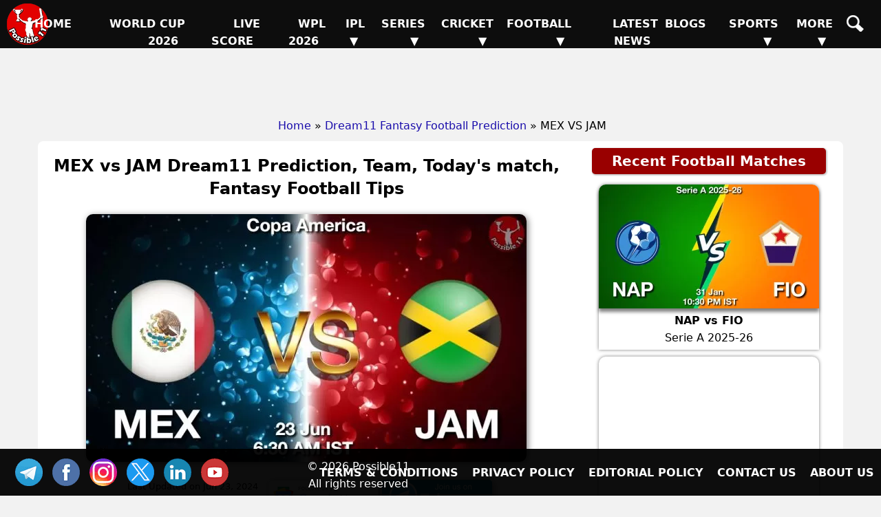

--- FILE ---
content_type: text/html; charset=UTF-8
request_url: https://possible11.com/dream11-fantasy-football-prediction/64920/mex-vs-jam/
body_size: 14328
content:
<!doctype html>
<html lang="en">
<head>
<meta http-equiv="Content-Type" content="text/html; charset=UTF-8">
<title>MEX vs JAM Match Preview, Team Analysis, Live - Football - 23-Jun-2024</title>
<meta name="description" content="MEX vs JAM Football Match Preview - 23-Jun-2024, Copa America, GL, SL & H2H Winning Tips and Teams, Playing 11, Pitch & Weather Report">
<meta name="keywords" content="MEX vs JAM, Mexico vs Jamaica, Match Preview, Match Details, Copa America, MEX vs JAM todays match on 23-Jun-2024, Playing 11 Lineup, Weather report, Pitch Report, Live Football, Live Score, Team updates">
<meta property="og:locale" content="en_IN">
<meta property="og:type" content="article">
<meta property="og:title" content="MEX vs JAM Match Preview, Team Analysis, Live - Football - 23-Jun-2024">
<meta property="og:description" content="MEX vs JAM Football Match Preview - 23-Jun-2024, Copa America, GL, SL & H2H Winning Tips and Teams, Playing 11, Pitch & Weather Report">
<meta property="og:image" content="https://d1vd9vlqo1765y.cloudfront.net/banner/m/Football-64920-h.webp">
<meta property="og:url" content="https://possible11.com/dream11-fantasy-football-prediction/64920/mex-vs-jam/">
<meta property="og:site_name" content="possible11">
<meta property="fb:app_id" content="267944980718870">
<meta property="article:section" content="MEX vs JAM Football Preview">
<meta property="article:publisher" content="https://www.facebook.com/possible11App/">
<meta property="article:author" content="https://possible11.com/author/possible11 team/">
<meta property="article:tag" content="MEX vs JAM, Expert Analysis, Match Preview">
<meta property="article:tag" content="Copa America">
<meta property="article:tag" content="MEX vs JAM">
<meta property="article:tag" content="JAM vs MEX">
<meta property="article:tag" content="Mexico vs Jamaica">
<meta property="article:tag" content="MEX">
<meta property="article:tag" content="JAM">
<meta property="article:tag" content="Mexico">
<meta property="article:tag" content="Jamaica">
<meta property="article:tag" content="Fantasy Football">
<meta property="article:tag" content="Fantasy Football News">
<meta property="article:tag" content="Fantasy Football Tips">
<meta property="article:published_time" content="2024-06-22T15:39:25+05:30">
<meta property="article:modified_time" content="2024-06-23T11:57:54+05:30">
<meta name="twitter:title" content="MEX vs JAM Match Preview, Team Analysis, Live - Football - 23-Jun-2024">
<meta name="twitter:description" content="MEX vs JAM Football Match Preview - 23-Jun-2024, Copa America, GL, SL & H2H Winning Tips and Teams, Playing 11, Pitch & Weather Report">
<meta name="twitter:image" content="https://d1vd9vlqo1765y.cloudfront.net/banner/m/Football-64920-h.webp">
<meta name="twitter:url" content="https://possible11.com/dream11-fantasy-football-prediction/64920/mex-vs-jam/">
<meta name="twitter:card" content="summary_large_image">
<meta name="twitter:domain" content="possible11.com">
<meta name="twitter:site" content="@possible11.com">
<meta name="twitter:creator" content="@Possible11Team">
<meta name="author" content="Possible11 Team">
<meta name="robots" content="index, follow, max-image-preview:large">
<meta name="viewport" content="width=device-width, initial-scale=1">
<meta name="theme-color" content="#000000">
<meta name="google-site-verification" content="Za2Z4UPIwwqYjyuL3sBCXGtwTc8qYiH0TV8dCPR-dbs">
<link rel="canonical" href="https://possible11.com/dream11-fantasy-football-prediction/64920/mex-vs-jam/">
<link rel="amphtml" href="https://possible11.com/dream11-fantasy-football-prediction/64920/mex-vs-jam/?amp">
<link rel="preload" as="image" href="https://d1vd9vlqo1765y.cloudfront.net/banner/m/Football-64920-h.webp" imagesrcset="https://d1vd9vlqo1765y.cloudfront.net/banner/m/Football-64920-m.webp 320w, https://d1vd9vlqo1765y.cloudfront.net/banner/m/Football-64920.webp 640w,https://d1vd9vlqo1765y.cloudfront.net/banner/m/Football-64920-l.webp 800w, https://d1vd9vlqo1765y.cloudfront.net/banner/m/Football-64920-h.webp 1200w" imagesizes="50vw">
<link rel="alternate" type="application/rss+xml" href="https://possible11.com/rssfeeds.xml">
<link rel="shortcut icon" type="image/x-icon" href="https://d1vd9vlqo1765y.cloudfront.net/favicon.ico">
<link rel="apple-touch-icon" href="https://d1vd9vlqo1765y.cloudfront.net/assets/logo.png">
<link rel="preconnect" href="https://d1v0vql0f765y.cloudfront.net" crossorigin>
<link rel="stylesheet" href="https://d1vd9vlqo1765y.cloudfront.net/scripts/min.css">
<script data-ad-client="ca-pub-6644843787744460" async src="https://pagead2.googlesyndication.com/pagead/js/adsbygoogle.js"></script>
<script src="https://accounts.google.com/gsi/client" async defer></script>
<!-- Global site tag (gtag.js) - Google Analytics -->
<script async src="https://www.googletagmanager.com/gtag/js?id=G-4Q07QS5PH7"></script>
<script>
  window.dataLayer = window.dataLayer || [];
  function gtag(){dataLayer.push(arguments);}
  gtag('js', new Date());
  gtag('set', 'linker', {
    'domains': ['possible11.com']
  });
  gtag('config', 'G-4Q07QS5PH7');
</script>
<!-- Push Notification -->
<script src="https://cdn.onesignal.com/sdks/OneSignalSDK.js" async></script>
<script>
  window.OneSignal = window.OneSignal || [];
  OneSignal.push(function() {
    OneSignal.init({
      appId: "b79cc115-96a1-496b-acca-1b942b02ae4f",
    });
  });
</script>

<script type="application/ld+json">
{
  "@context": "https://schema.org", 
  "@type": "BreadcrumbList", 
  "itemListElement": [{
    "@type": "ListItem", 
    "position": 1, 
    "name": "Home",
    "item": "https://possible11.com"  
  },{
    "@type": "ListItem", 
    "position": 2, 
    "name": "Fantasy Football Prediction",
    "item": "https://possible11.com/dream11-fantasy-football-prediction/"  
  },{
    "@type": "ListItem", 
    "position": 3, 
    "name": "MEX vs JAM Prediction and Match Previews",
    "item": "https://possible11.com/dream11-fantasy-football-prediction/64920/mex-vs-jam/"  
  }]
}
</script>
<script type="application/ld+json">{
    "@context": "http://schema.org",
    "@type": "Organization",
    "name": "Possible11 Sports",
    "url": "https://possible11.com/",
    "logo": "https://d1vd9vlqo1765y.cloudfront.net/assets/logo.webp",
	"email": "info@possible11.com",
	"description": "Possible11 is a leading platform for fantasy sports predictions, sports analytics, match previews, pitch reports and full stats of players.",
	"brand": "Possible11",
	"foundingDate": "2018",
	"contactPoint": {
        "@type": "ContactPoint",
        "telephone": "5672354819",
        "areaServed": "IN",
		"contactType": "Support",
        "availableLanguage": "English",
        "hoursAvailable": {
            "opens": "09:00",
            "closes": "23:00"
        }
    },
	"address": {
        "@type": "PostalAddress",
        "streetAddress": "Hospital Road Opp. Girls Degree College Kurawali Mainpuri, Uttar Pradesh 205265, IN",
        "addressLocality": "Kurawali",
        "addressRegion": "Uttar Pradesh",
		"addressCountry": "IN",
        "postalCode": "205265"
    },
    "sameAs": [
        "https://www.linkedin.com/company/possible11/",
        "https://www.facebook.com/possible11App",
        "https://www.instagram.com/possible11_sports/",
        "https://x.com/Possible11team",
        "https://telegram.me/possible11app",
        "https://in.pinterest.com/possible11official",
        "https://www.whatsapp.com/channel/0029VaCQ6BFGE56g7H71H13K",
        "https://www.youtube.com/c/Possible11Dream11TeamPredictionTipsNews"
    ],
    "owns": [
        {
            "@type": "Product",
            "name": "Possible11 App",
            "url": "https://play.google.com/store/apps/details?id=com.possible11.possible11",
			"description": "Possible11 is your ultimate fantasy sports prediction app, designed to help you win big in cricket, football, kabaddi, NBA, and more. Our app provides comprehensive match previews, live scores, probable playing 11, confirmed lineups, and expert fantasy tips. Whether you're a seasoned player or a beginner, Possible11 offers detailed pitch reports, player analysis, and the latest updates on injuries and team news.",
            "aggregateRating": {
                "ratingValue": "4.3",
                "ratingCount": "5935"
            }
        }
    ]
}
</script>
<script type="application/ld+json">{
    "@context": "https://schema.org",
    "@type": "NewsMediaOrganization",
    "name": "Possible11 Sports News",
    "url": "https://possible11.com/news/",    
    "logo": {
        "@type": "ImageObject",
        "url": "https://d1vd9vlqo1765y.cloudfront.net/assets/logo.webp",
        "width": 60,
        "height": 60
    },
    "sameAs": [
        "https://www.linkedin.com/company/possible11/",
        "https://www.facebook.com/possible11App",
        "https://www.instagram.com/possible11_sports/",
        "https://x.com/Possible11team",
        "https://telegram.me/possible11app",
        "https://in.pinterest.com/possible11official",
        "https://www.whatsapp.com/channel/0029VaCQ6BFGE56g7H71H13K",
        "https://www.youtube.com/c/Possible11Dream11TeamPredictionTipsNews"
    ],
	"publishingPrinciples": "https://possible11.com/privacy/",
	"parentOrganization": {
		"@type": "Organization",
		"name": "Possible11",
		"url": "https://possible11.com"
	  }
}
</script>
<script type="application/ld+json">
{
    "@context": "http://schema.org",
    "@graph": [
        {
            "@type": "ImageObject",
            "@id": "https://d1vd9vlqo1765y.cloudfront.net/banner/m/Football-64920-h.webp",
            "url": "https://d1vd9vlqo1765y.cloudfront.net/banner/m/Football-64920-h.webp",
            "width": 1280,
            "height": 720,
            "caption": "MEX vs JAM Team Preview - Copa America",
            "inLanguage": "en-Us"
        },
        {
            "@type": "NewsArticle",
            "mainEntityOfPage": {
                "@type": "WebPage",
                "@id": "https://possible11.com/dream11-fantasy-football-prediction/64920/mex-vs-jam/"
            },
            "headline": "MEX vs JAM Team Details - Copa America",
            "image": {
                "@type": "ImageObject",
                "url": "https://d1vd9vlqo1765y.cloudfront.net/banner/m/Football-64920-h.webp",
                "width": 1280,
                "height": 720
            },
            "description": "MEX vs JAM Football Match Preview - 23-Jun-2024, Copa America, GL, SL & H2H Winning Tips and Teams, Playing 11, Pitch & Weather Report",
            "articleBody": "MEX vs JAM Match Preview, Team Analysis, Live - Football - 23-Jun-2024. MEX vs JAM Football Todays Match Details - Copa America. MEX vs JAM Football Match Preview - 23-Jun-2024, Copa America, GL, SL & H2H Winning Tips and Teams, Playing 11, Pitch & Weather Report. This match will be played on 23-Jun-2024 at Football Stadium, India.",
            "keywords": "MEX vs JAM, Mexico vs Jamaica, Match Preview, Match Details, Copa America, MEX vs JAM todays match on 23-Jun-2024, Playing 11 Lineup, Weather report, Pitch Report, Live Football, Live Score, Team updates",
            "articleSection": "Football Match Preview",
            "datePublished": "2024-06-22T15:39:25+05:30",
            "dateModified": "2024-06-23T11:57:54+05:30",
            "inLanguage": "en-Us",
            "author": {
                "@type": "Person",
                "name": "Possible11 Team",
                "url": "https://possible11.com/author/possible11 team/"
            },
            "publisher": {
                "@type": "Organization",
                "name": "Possible11",
                "logo": {
                    "@type": "ImageObject",
                    "url": "https://d1vd9vlqo1765y.cloudfront.net/assets/logo.png",
                    "width": 120,
                    "height": 120
                }
            }
        }
    ]
}
</script>
<script type="application/ld+json">
{
  "@context": "https://schema.org",
  "@type": "FAQPage",
  "mainEntity": [
    {
      "@type": "Question",
      "name": "MEX vs JAM Today's match highlights and winning records",
      "acceptedAnswer": {
        "@type": "Answer",
        "text": "MEX vs JAM Match hilights, Mexico is set to take on Jamaica at 2024-06-23 06:30:00 IST"
      }
    },
    {
      "@type": "Question",
      "name": "What are MEX vs JAM Match Tips",
      "acceptedAnswer": {
        "@type": "Answer",
        "text": "Today Football team details for MEX vs JAM, Get expert fantasy tips, injury updates, small league safe teams, and grand league risky players from the Possible11 App."
      }
    },
    {
      "@type": "Question",
      "name": "MEX vs JAM dream11 Small League Must Picks for today Football match?",
      "acceptedAnswer": {
        "@type": "Answer",
        "text": "Try to pick Top performers this series"
      }
    },
    {
      "@type": "Question",
      "name": "MEX vs JAM dream11 grand League Must Picks for today Football match?",
      "acceptedAnswer": {
        "@type": "Answer",
        "text": "Try to pick good player who performed well in previous matches"
      }
    },
    {
      "@type": "Question",
      "name": "What are MEX vs JAM dream11 Captain and Vice-Captain Choices?",
      "acceptedAnswer": {
        "@type": "Answer",
        "text": "For best Captain and Vice Captain, Download Possible11 App to get dream11 teams with best C and VC choices."
      }
    },
    {
      "@type": "Question",
      "name": "Is there any injury in MEX vs JAM today match?",
      "acceptedAnswer": {
        "@type": "Answer",
        "text": "There are no injury updates as of now in MEX vs JAM today match."
      }
    },
    {
      "@type": "Question",
      "name": "Where can I see MEX vs JAM Live Score?",
      "acceptedAnswer": {
        "@type": "Answer",
        "text": "You can see MEX vs JAM Live Score on the Possible11.com website, and the possible11 app."
      }
    }
  ]
}
</script>

</head>

<body>
<header><a href="https://possible11.com/" aria-label="Possible11 Home Page" title="Possible11 Brand Logo">
		<i class="ico logo-60 absolute l-5 m-5"></i>
    </a><nav><a class="hamburger" href="#" aria-label="Main Menu" onclick="toggle('headerMenus'); return false;">&nbsp;</a><ul id="headerMenus" class="menu"><li><a  href="/" title="Home">Home</a></li><li><a  href="/series/icc-womens-t20-world-cup-2026/" title="World Cup 2026">World Cup 2026</a></li><li><a  href="/live-score/" title="Live Score">Live Score</a></li><li><a  href="/series/women-premier-league-wpl-2026/fixture/" title="WPL 2026">WPL 2026</a></li><li><a href="#" aria-label="Sub Menu" onclick="toggle('sm5'); return false;" title="IPL">IPL &#9660;</a><ul id="sm5" class="submenu"><li><a  href="/series/indian-premier-league-ipl-2026/" title="IPL 2026">IPL 2026</a></li><li><a  href="/series/indian-premier-league-ipl-2025/" title="IPL 2025">IPL 2025</a></li><li><a  href="/series/indian-premier-league-ipl-schedule/" title="IPL 2024">IPL 2024</a></li><li><a  href="/ipl/2023/" title="IPL 2023">IPL 2023</a></li><li><a  href="/ipl/2022/" title="IPL 2022">IPL 2022</a></li><li><a  href="/ipl/2021/" title="IPL 2021">IPL 2021</a></li><li><a  href="/ipl/2020/" title="IPL 2020">IPL 2020</a></li><li><a  href="/ipl/2019/" title="IPL 2019">IPL 2019</a></li></ul></li><li><a href="#" aria-label="Sub Menu" onclick="toggle('sm6'); return false;" title="Series">Series &#9660;</a><ul id="sm6" class="submenu"><li><a  href="/series/upcoming/" title="Cricket Upcoming Series">Cricket Upcoming Series</a></li><li><a  href="/series/icc-under-19-world-cup-2026/" title="ICC Under 19 World Cup 2026">ICC Under 19 World Cup 2026</a></li><li><a  href="/series/england-tour-of-sri-lanka-2026/" title="England tour of Sri Lanka">England tour of Sri Lanka</a></li><li><a  href="/series/super-smash-2025-26/" title="Super Smash 2025-26">Super Smash 2025-26</a></li><li><a  href="/series/ranji-trophy-elite-2025-26/" title="Ranji Trophy Elite">Ranji Trophy Elite</a></li><li><a  href="/series/the-ford-trophy-2025-26/" title="The Ford Trophy">The Ford Trophy</a></li><li><a  href="/series/icc-womens-t20-world-cup-2026/" title="ICC Womens T20 World Cup">ICC Womens T20 World Cup</a></li><li><a  href="/series/pakistan-women-tour-of-south-africa-2026/" title="Pakistan Women tour of South A">Pakistan Women tour of South A</a></li><li><a  href="/series/live/" title="More Series....">More Series....</a></li></ul></li><li><a href="#" aria-label="Sub Menu" onclick="toggle('sm7'); return false;" title="Cricket">Cricket &#9660;</a><ul id="sm7" class="submenu"><li><a  href="/dream11-fantasy-cricket-prediction/" title="Today Matches">Today Matches</a></li><li><a  href="/cricket-schedule/" title="Fixtures">Fixtures</a></li><li><a  href="/cricket-schedule/completed/" title="Result">Result</a></li><li><a  href="/series/" title="Series">Series</a></li><li><a  href="/team/" title="Teams">Teams</a></li><li><a  href="/ground/" title="Grounds">Grounds</a></li><li><a  href="/icc-rankings/" title="ICC Rankings">ICC Rankings</a></li><li><a  href="/player/" title="Players">Players</a></li><li><a  href="/series/icc-world-test-championship-wtc-2025-2027/points-table/" title="WTC PointsTable">WTC PointsTable</a></li></ul></li><li><a href="#" aria-label="Sub Menu" onclick="toggle('sm8'); return false;" title="Football">Football &#9660;</a><ul id="sm8" class="submenu"><li><a class="menu-selected" href="/dream11-fantasy-football-prediction/" title="Today Matches">Today Matches</a></li><li><a  href="/series/football/" title="Series">Series</a></li><li><a  href="/team/football/" title="Teams">Teams</a></li><li><a  href="/player/football/" title="Players">Players</a></li></ul></li><li><a  href="/news/" title="Latest News">Latest News</a></li><li><a  href="/blog/" title="Blogs">Blogs</a></li><li><a href="#" aria-label="Sub Menu" onclick="toggle('sm11'); return false;" title="Sports">Sports &#9660;</a><ul id="sm11" class="submenu"><li><a  href="/dream11-fantasy-kabaddi-prediction/" title="Kabaddi">Kabaddi</a></li><li><a  href="/dream11-fantasy-nba-prediction/" title="Basketball">Basketball</a></li><li><a  href="/dream11-fantasy-hockey-prediction/" title="Hockey">Hockey</a></li><li><a  href="/dream11-fantasy-baseball-prediction/" title="Baseball">Baseball</a></li><li><a  href="/dream11-fantasy-handball-prediction/" title="Handball">Handball</a></li><li><a  href="/dream11-fantasy-volleyball-prediction/" title="Volleyball">Volleyball</a></li><li><a  href="/dream11-fantasy-rugby-prediction/" title="Rugby">Rugby</a></li><li><a  href="/dream11-fantasy-esports-prediction/" title="ESports">ESports</a></li><li><a  href="/dream11-fantasy-badminton-prediction/" title="Badminton">Badminton</a></li><li><a  href="/dream11-fantasy-tennis-prediction/" title="Tennis">Tennis</a></li></ul></li><li><a href="#" aria-label="Sub Menu" onclick="toggle('sm12'); return false;" title="More">More &#9660;</a><ul id="sm12" class="submenu"><li><a  href="/article/" title="Article">Article</a></li><li><a  href="/top-stories/" title="Top Stories">Top Stories</a></li><li><a  href="/fantasy-apps/" title="Fantasy Apps">Fantasy Apps</a></li><li><a  href="/betting-apps/" title="Betting Apps">Betting Apps</a></li><li><a  href="/videos/" title="Videos">Videos</a></li><li><a  href="/videos/shorts/" title="Shorts">Shorts</a></li><li><a  href="/olympics/" title="Olympics">Olympics</a></li><li><a  href="/games/" title="Games">Games</a></li><li><a  href="/resources/" title="Resources">Resources</a></li></ul></li><li><a  href="/search/" title="Possible11 Search"><span class="mob">Search</span><i class="ico sh"></i></a></li></ul></nav></header><div id="headerAd"><ins class="adsbygoogle" data-ad-client="ca-pub-6644843787744460" data-ad-slot="6969409985"></ins><script>(adsbygoogle = window.adsbygoogle || []).push({});</script></div><ul id="breadcrumblist"><li><a href="https://possible11.com">Home</a></li><li>&raquo;<a href="https://possible11.com/dream11-fantasy-football-prediction/">Dream11 Fantasy Football Prediction</a></li><li>&raquo; MEX VS JAM</li></ul>
<div class="container preview-page">
  <div class="row">
    <div class="col-md-8">
	  	<article>
      <h1 class="center">MEX vs JAM Dream11 Prediction, Team, Today's match, Fantasy Football Tips</h1>
      <figure class="center margin-0">
	  	<img src="https://d1vd9vlqo1765y.cloudfront.net/banner/m/Football-64920.webp" alt="MEX vs JAM Dream11 Team Prediction, Fantasy Football Tips" title="MEX vs JAM Dream11 Fantasy Prediction" width="640" height="360" loading="lazy" onerror="this.onerror=null;$(this).hide()">
	  </figure>
      <div class="auther-row">
	  	<p class="auther">Last Updated on Jun 23, 2024<br>
			At 11:57 AM by Akshay
		</p>
        <div class="google-news inline-block">			
			<a href="https://news.google.com/publications/CAAqBwgKMLLAsAswv9vHAw/sections/CAQqEAgAKgcICjCywLALML_bxwMw1dTGBw" target="_blank" rel="noopener" class="inline-block"> <img alt="Google Football News" src="https://d1vd9vlqo1765y.cloudfront.net/social/google-news-short.webp" width="160" height="44"> </a>
			<a href="https://telegram.me/p11football" target="_blank" rel="noopener" class="inline-block"> <img alt="Football Telegram" src="https://d1vd9vlqo1765y.cloudfront.net/social/join-us-telegram.webp" width="160" height="44"> </a>
		</div>
      </div>
      <h2 class="center">Mexico vs Jamaica Dream11 Match Prediction</h2>
      <h3 class="center"><a target="_blank" rel="noopener" href="https://possible11.com/dream11-fantasy-football-prediction/?tid=4206">Copa America</a></h3>
      <div class="latest-update">
        <h3 class='center'>MEX vs JAM Dream11 Prediction, Probable Playing 11, Fantasy Football winning tips, Live Match Score, and Pitch Report</h3>
<p class="h4 center">Teams will be updated once the lineup announced</p>
<p class="h3 center"><a href="https://telegram.me/p11football" target="_blank" rel="noopener">Join our Telegram for latest & fastest updates.</a></p>      </div>
      
      <div>
              </div>
      <p>MEX vs JAM Dream11 Prediction, Copa America, Mexico vs Jamaica Match Preview, Fantasy Team, Probable Playing 11, Dream11 winning Tips, Live Match Score, Pitch Report, Injury & Updates.</p><div id='toc' class='toc hide-toc'><h3 class='toc-title'>Table of Contents</h3><span class='toc-toggle' onclick='toggleTOC()'></span><ul>
<li><a href='#venue'>MEX vs JAM Match time and Venue</a></li>
<li><a href='#venue'>MEX vs JAM Pitch Report</a></li>
<li><a href='#venue'>MEX vs JAM Weather Report</a></li>
<li><a href='#probable'>MEX vs JAM Possible Playing11</a></li>
<li><a href='#preview'>MEX vs JAM Match Previews</a></li>
<li><a href='#t1update'>Mexico (MEX) Team Updates</a></li>
<li><a href='#t2update'>Jamaica (JAM) Team Updates</a></li>
<li><a href='#head2head'>MEX vs JAM Head to Head</a></li>
<li><a href='#head2head'>MEX vs JAM Recent Forms</a></li>
<li><a href='#broadcast'>MEX vs JAM Live Telecast</a></li>
<li><a href='#fantasy'>MEX vs JAM Fantasy Tips</a></li>
<li><a href='#fantasy'>MEX vs JAM Dream11 Winning Predictions</a></li>
<li><a href='#keyplayer-MEX'>MEX Key Players</a></li>
<li><a href='#keyplayer-JAM'>JAM Key Players</a></li>
<li><a href='#capchoice'>MEX vs JAM Captain and Vice-Captain Choices </a></li>
<li><a href='#scorecard'>MEX vs JAM Live Score</a></li>
<li><a href='#recent'>Copa America Points Table</a></li>
<li><a href='#injury'>MEX vs JAM Injury updates unavailability</a></li>
<li><a href='#'>MEX vs JAM Dream11 Prediction Video in Hindi</a></li>
<li><a href='#scorecard'>Where can I see MEX vs JAM Live Score</a></li>
<li><a href='#highlights'>MEX vs JAM Highlights</a></li>
<li><a href='#squads'>MEX vs JAM Squads</a></li>
<li><a href='#squads'>Dream11 SL & GT Teams for MEX vs JAM Match</a></li>
<li><a href='#faq'>MEX vs JAM FAQ</a></li>
</ul>
</div><br>       <h2>MEX vs JAM (Mexico vs Jamaica) Match Details</h2>
      <table id="venue" class="table table-bordered inline-table">
        <tr>
          <td><span class="bold">Match</span></td>
          <td>Mexico vs Jamaica (MEX vs JAM) </td>
        </tr>
        <tr>
          <td><span class="bold">League</span></td>
          <td>Copa America</td>
        </tr>
        <tr>
          <td><span class="bold">Date</span></td>
          <td>Sunday, 23rd June 2024 </td>
        </tr>
        <tr>
          <td><span class="bold">Time</span></td>
          <td>06:30 AM (IST) - 01:00 AM (GMT)</td>
        </tr>
      </table>
      <div class="pitch-report"><p><strong>MEX vs JAM Venue</strong>:  NRG Stadium </p><p><strong>MEX vs JAM Weather Report</strong>:  The weather will be clean and there are no chances of rain.</p></div>
      <h3 id='probable' class='center'>MEX vs JAM (Mexico vs Jamaica) Starting 11 </h3><div class='playing-11'>
		<p><strong>Mexico (MEX) Possible Starting 11</strong> 1.Raul Jose Rangel, 2. Israel Reyes, 3. Jorge Sanchez, 4. Brian Garcia, 5. Bryan Gonzalez Olivan, 6. Luis Chavez, 7. Erick Sanchez, 8. Luis Romo, 9. Cesar Huerta, 10. Uriel Antuna, 11. Guillermo Martinez</p>
  </div>
      <div class='playing-11'>
		<p><strong>Jamaica (JAM) Possible Starting 11</strong> 1.Jahmali Waite, 2. Gregory Leigh, 3. Ethan Pinnock, 4. Dishon Bernard, 5. Dexter Lembikisa, 6. Leon Bailey, 7. Bobby Reid, 8. Kasey Palmer, 9. Karoy Anderson, 10. Shamar Nicholson, 11. Renaldo Cephas</p>
  </div>
      
      <div class="match-details">  <h3 id=preview>Mexico vs Jamaica (MEX vs JAM) Match Preview</h3><p><strong>MEX vs JAM Match Preview</strong>: The Copa America match between Mexico vs Jamaica will be played on Sunday, 23 June 2024 at 06:30 AM IST.</p><h4 id=t1update>Mexico (MEX) Team Updates</h4><ul>  <li>Raul Jose Rangel will probably do the Goal Keeping for his team</li>  <li>Israel Reyes will be the Defender his team.</li>  <li>Luis Romo will be the Mid-Fielder</li>  <li>Guillermo Martinez and Uriel Antuna will take care Striker/Forward for Mexico team</li></ul><h4 id=t2update>Jamaica (JAM) Team Updates</h4><ul>  <li>Jahmali Waite will probably do the Goal Keeping for his team</li>  <li>Gregory Leigh will be the Defender his team.</li>  <li>Kasey Palmer will be the Mid-Fielder</li>  <li>Renaldo Cephas and Shamar Nicholson will take care Striker/Forward for Jamaica team</li></ul><h2>Mexico vs Jamaica (MEX vs JAM) Dream11, My11circle, Vision11, Howzat Prediction, Team and Tips</h2><p><strong>MEX vs JAM Dream11 Prediction</strong>:  Both Teams look in good form in recent matches, any of one can win this match.</p><p><strong>MEX vs JAM Copa America Match Expert Advice</strong>: Israel Reyes will be a top multiplier choice for the small leagues. Uriel Antuna will be a decent choice for the captaincy in the grand leagues.</p><h3 id=head2head>MEX vs JAM Head to Head</h3><table class=venue><tr><th>Team</th><th>Match Win</th></tr>  <tr><td>MEX</td><td>0 Won</td></tr>  <tr><td>JAM</td><td>0 Won</td></tr></table><ol><li>The two teams have a long-standing rivalry and have met 32 times in all competitions since 1962. EL Tri have dominated proceedings against Jamaica with 22 wins to their name. The Reggae Boyz have five wins and five games have ended in draws.</li><li>Mexico are unbeaten in their last five games in this fixture, recording three wins, including a 3-0 win in the CONCACAF Nations League semifinal last July.</li><li>Four of the last five meetings between them have produced over 2.5 goals. Jamaica have suffered defeats in all six games at the Copa America and are yet to open their goalscoring account while conceding nine goals. The 2001 runners-up have just two wins in their last 10 games at the Copa America.</li></ol><h3>Live Telecast</h3> The match will be live telecast on Fancode. <h3 class="table-title">POINTS TABLE - Copa America</h3><table class="table table-bordered table-striped left fs-14"><tr><th title="Rank">No</th><th>Team</th><th title="Match Played">M</th><th title="Wins">W</th><th title="Lose">L</th><th title="Tie">T</th><th title="No Result">NR</th><th>GD</th><th title="Points">Pts</th><th>Recent Forms</th></tr><tr><th class="table-title" colspan="10">Group A</th></tr><tr class=""><td>1</td><td><a target="_blank" rel="noopener" class="fs-14 bold nowrap" href="/team/argentina-1406/">Argentina</a></td><td>3</td><td>3</td><td>0</td><td>0</td><td>0</td><td>+5</td><td>9</td><td><div class='recent-forms'><span class='w'>W</span><span class='w'>W</span><span class='w'>W</span></div></td></tr><tr class=""><td>2</td><td><a target="_blank" rel="noopener" class="fs-14 bold nowrap" href="/team/canada-2523/">Canada</a></td><td>3</td><td>1</td><td>1</td><td>1</td><td>0</td><td>-1</td><td>4</td><td><div class='recent-forms'><span class='t'>D</span><span class='w'>W</span><span class='l'>L</span></div></td></tr><tr class=""><td>3</td><td><a target="_blank" rel="noopener" class="fs-14 bold nowrap" href="/team/chile-1517/">Chile</a></td><td>3</td><td>0</td><td>1</td><td>2</td><td>0</td><td>-1</td><td>2</td><td><div class='recent-forms'><span class='t'>D</span><span class='l'>L</span><span class='t'>D</span></div></td></tr><tr class=""><td>4</td><td><a target="_blank" rel="noopener" class="fs-14 bold nowrap" href="/team/peru-1434/">Peru</a></td><td>3</td><td>0</td><td>2</td><td>1</td><td>0</td><td>-3</td><td>1</td><td><div class='recent-forms'><span class='l'>L</span><span class='l'>L</span><span class='t'>D</span></div></td></tr><tr><th class="table-title" colspan="10">Group B</th></tr><tr class=""><td>1</td><td><a target="_blank" rel="noopener" class="fs-14 bold nowrap" href="/team/venezuela-2242/">Venezuela</a></td><td>3</td><td>3</td><td>0</td><td>0</td><td>0</td><td>+5</td><td>9</td><td><div class='recent-forms'><span class='w'>W</span><span class='w'>W</span><span class='w'>W</span></div></td></tr><tr class=""><td>2</td><td><a target="_blank" rel="noopener" class="fs-14 bold nowrap" href="/team/ecuador-1407/">Ecuador</a></td><td>3</td><td>1</td><td>1</td><td>1</td><td>0</td><td>+1</td><td>4</td><td><div class='recent-forms'><span class='t'>D</span><span class='w'>W</span><span class='l'>L</span></div></td></tr><tr class="highlight-bg"><td>3</td><td><a target="_blank" rel="noopener" class="fs-14 bold nowrap" href="/team/mexico-2364/">Mexico</a></td><td>3</td><td>1</td><td>1</td><td>1</td><td>0</td><td>0</td><td>4</td><td><div class='recent-forms'><span class='t'>D</span><span class='l'>L</span><span class='w'>W</span></div></td></tr><tr class="highlight-bg"><td>4</td><td><a target="_blank" rel="noopener" class="fs-14 bold nowrap" href="/team/jamaica-1526/">Jamaica</a></td><td>3</td><td>0</td><td>3</td><td>0</td><td>0</td><td>-6</td><td>0</td><td><div class='recent-forms'><span class='l'>L</span><span class='l'>L</span><span class='l'>L</span></div></td></tr><tr><th class="table-title" colspan="10">Group C</th></tr><tr class=""><td>1</td><td><a target="_blank" rel="noopener" class="fs-14 bold nowrap" href="/team/uruguay-1516/">Uruguay</a></td><td>3</td><td>3</td><td>0</td><td>0</td><td>0</td><td>+8</td><td>9</td><td><div class='recent-forms'><span class='w'>W</span><span class='w'>W</span><span class='w'>W</span></div></td></tr><tr class=""><td>2</td><td><a target="_blank" rel="noopener" class="fs-14 bold nowrap" href="/team/panama-1513/">Panama</a></td><td>3</td><td>2</td><td>1</td><td>0</td><td>0</td><td>+1</td><td>6</td><td><div class='recent-forms'><span class='w'>W</span><span class='w'>W</span><span class='l'>L</span></div></td></tr><tr class=""><td>3</td><td><a target="_blank" rel="noopener" class="fs-14 bold nowrap" href="/team/united-states-1522/">United States</a></td><td>3</td><td>1</td><td>2</td><td>0</td><td>0</td><td>0</td><td>3</td><td><div class='recent-forms'><span class='l'>L</span><span class='l'>L</span><span class='w'>W</span></div></td></tr><tr class=""><td>4</td><td><a target="_blank" rel="noopener" class="fs-14 bold nowrap" href="/team/bolivia-2229/">Bolivia</a></td><td>3</td><td>0</td><td>3</td><td>0</td><td>0</td><td>-9</td><td>0</td><td><div class='recent-forms'><span class='l'>L</span><span class='l'>L</span><span class='l'>L</span></div></td></tr><tr><th class="table-title" colspan="10">Group D</th></tr><tr class=""><td>1</td><td><a target="_blank" rel="noopener" class="fs-14 bold nowrap" href="/team/colombia-1515/">Colombia</a></td><td>3</td><td>2</td><td>0</td><td>1</td><td>0</td><td>+4</td><td>7</td><td><div class='recent-forms'><span class='t'>D</span><span class='w'>W</span><span class='w'>W</span></div></td></tr><tr class=""><td>2</td><td><a target="_blank" rel="noopener" class="fs-14 bold nowrap" href="/team/brazil-2241/">Brazil</a></td><td>3</td><td>1</td><td>0</td><td>2</td><td>0</td><td>+3</td><td>5</td><td><div class='recent-forms'><span class='t'>D</span><span class='w'>W</span><span class='t'>D</span></div></td></tr><tr class=""><td>3</td><td><a target="_blank" rel="noopener" class="fs-14 bold nowrap" href="/team/costa-rica-2231/">Costa Rica</a></td><td>3</td><td>1</td><td>1</td><td>1</td><td>0</td><td>-2</td><td>4</td><td><div class='recent-forms'><span class='w'>W</span><span class='l'>L</span><span class='t'>D</span></div></td></tr><tr class=""><td>4</td><td><a target="_blank" rel="noopener" class="fs-14 bold nowrap" href="/team/paraguay-1042/">Paraguay</a></td><td>3</td><td>0</td><td>3</td><td>0</td><td>0</td><td>-5</td><td>1</td><td><div class='recent-forms'><span class='l'>L</span><span class='l'>L</span><span class='l'>L</span></div></td></tr><tr><td colspan="10" class="fs-12"><span class="bold">M</span>: Matches, <span class="bold">W</span>: Won, <span class="bold">L</span>: Lost, <span class="bold">T</span>: Tie, <span class="bold">NR</span>: No Result, <span class="bold">NRR</span>: Net Run Rate, <span class="bold">Pts</span>: Points, <span class="bold">Q</span>: Qualified, <span class="bold">E</span>: Eliminate <br>Recent Forms: <span class="w">W</span> = Won, <span class="l">L</span> = Lost, 
	<span class="t">T</span> = Tie, <span class="t">D</span> = Draw, <span class="n">NR</span> = No Result</td></tr></table><h3 id="recent">Recent Forms: 4206, Football, MEX vs JAM</h3><span class="bold">MEX - </span>D L W <br><span class="bold">JAM - </span>L L L <br> </div>
      <div class="fantasy-tips" id="fantasy">
        <p class="h3"><strong>MEX vs JAM Fantasy Tips</strong></p>
        <ol><li>In Goal Keeping,  both are good. You can choose any of one. </li></ol><h4>MEX vs JAM Winning Prediction</h4><ol><li>Both teams are good so try to pick equally players from both the teams.</li>	<li>As both teams are equal on paper, Make a combination of 6-5 players in small league from both teams.</li></ol><h3>MEX vs JAM Small League Must Picks:</h3><span class=bold>MEX - </span>Israel Reyes [0 points], Uriel Antuna [0 points]<br><span class=bold>JAM - </span>Bobby Reid [0 points], Leon Bailey [0 points]<h3>MEX vs JAM Grand League Risky Picks:</h3><span class=bold>MEX - </span>Bryan Gonzalez Olivan [0 points], Raul Jose Rangel [0 points]<br><span class=bold>JAM - </span>Karoy Anderson [0 points], Kasey Palmer [0 points]
  <h3 id='keyplayer-2364'>Mexico (MEX) Key Players</h3>
  <ul>
    <li>Luis Chavez [PTs: 0, CR: 7.5]</li>  <li>Jorge Sanchez [PTs: 0, CR: 8]</li>  <li>Erick Sanchez [PTs: 0, CR: 8.5]</li>  <li>Uriel Antuna [PTs: 0, CR: 8.5]</li>  <li>Israel Reyes [PTs: 0, CR: 8.5]</li>
  </ul>
  <h3 id='keyplayer-1526'>Jamaica (JAM) Key Players</h3>
  <ul>
    <li>Kasey Palmer [PTs: 0, CR: 7]</li>  <li>Dishon Bernard [PTs: 0, CR: 8]</li>  <li>Leon Bailey [PTs: 0, CR: 8.5]</li>  <li>Bobby Reid [PTs: 0, CR: 9]</li>
  </ul>
  <p class='h3' id='capchoice'><strong>MEX vs JAM Captain and Vice-Captain Choices</strong></p>
  <ul>  <li>Kasey Palmer [PTs: 0, CR: 7]</li>  <li>Luis Chavez [PTs: 0, CR: 7.5]</li>  <li>Leon Bailey [PTs: 0, CR: 8.5]</li>  <li>Erick Sanchez [PTs: 0, CR: 8.5]</li>  <li>Uriel Antuna [PTs: 0, CR: 8.5]</li>  <li>Israel Reyes [PTs: 0, CR: 8.5]</li>  <li>Bobby Reid [PTs: 0, CR: 9]</li></ul>
        <p class="h3" id="injury"><strong>MEX vs JAM Injury / Unavailability</strong></p>
        <h4>Mexico Football Team Injuries: </h4><ul>	<li>There are no injury updates as of now.</li></ul><h4>Jamaica Football Team Injuries: </h4><ul>	<li>There are no injury updates as of now.</li></ul><h3 id=broadcast>MEX vs JAM Live Stream</h3><p>MEX vs JAM match will be live Streaming on Fancode</p><p class=h3>Where can I see MEX vs JAM Live Score?</p><p>You can see MEX vs JAM Live Score on ESPNcricinfo, etc.</p><p>MEX vs JAM match prediction video in Hindi will be posted soon</p>
        <p class="h3" id="squads"><strong>Mexico vs Jamaica (MEX vs JAM) Squads</strong></p>
        <p><strong>Mexico (MEX) Squad</strong>: Raul Jose Rangel(GK), Israel Reyes, Jorge Sanchez, Brian Garcia, Bryan Gonzalez Olivan, Luis Chavez, Erick Sanchez, Luis Romo, Cesar Huerta, Uriel Antuna, Guillermo Martinez, Carlos Acevedo(GK), Jesus Orozco, Julio Gonzalez(GK), Cesar Montes, Jordi Cortizo, Gerardo Arteaga, Johan Vasquez, Carlos Rodriguez, Edson Alvarez, Orbelin Pineda, Marcelo Flores, Alexis Vegas, Roberto Alvarado, Julian Quinones, Santiago Gimenez</p><p><strong>Jamaica (JAM) Squad</strong>: Jahmali Waite(GK), Gregory Leigh, Ethan Pinnock, Dishon Bernard, Dexter Lembikisa, Leon Bailey, Bobby Reid, Kasey Palmer, Karoy Anderson, Shamar Nicholson, Renaldo Cephas, Andre Blake(GK), Wes Harding, Damion Lowe, Demarai Gray, Richard King, Michail Antonio, Alex Marshall, Jonathan Bell, Shaquan Davis(GK), Coniah Boyce-Clarke(GK), Kevon Lambert, Michael Hector, Joel Latibeaudiere, Amarii Bell, Kaheim Dixon</p><br>
        
        <div class="team-container"> 
          <p class="h3"><strong>MEX vs JAM Dream11 Experts Team</strong></p>
          
          <div class="inline-block"><strong>Dream11 Small League (SL) Team</strong><br>
            <img src="https://possible11.s3.ap-south-1.amazonaws.com/team/mex-vs-jam-dream11-sl-team-64920.webp" alt="MEX vs JAM Dream11 SL Team" width="360" height="640" loading="lazy"></div>
          
          <p class="source left"><strong>DISCLAIMER: </strong>This team is based on the understanding, analysis, and instinct of the author. While selecting your team, consider the points mentioned and make your own decision.</p>
           </div>
        
         <div class="center p-10"> <div class="join-telegram"> <a target="_blank" rel="nofollow" href="https://telegram.me/p11football" title="Join our Telegram Channel"> <img src="https://d1vd9vlqo1765y.cloudfront.net/social/join-telegram.webp" alt="Best Dream11 Telegram Channel" title="Dream11 Team On Telegram" width="360" height="90" loading="lazy"> </a> </div> </div> <div class="social-share"> <p class="h5 m-5">SHARE</p> <a href="#" onclick="window.open('https://www.facebook.com/sharer.php?u=https://possible11.com/dream11-fantasy-football-prediction/64920/mex-vs-jam/&description=Explore+Possible11+for+Sports+analysis+and+entertainment.+Smarter+insights+for+smarter.&title=MEX+vs+JAM+Football+Todays+Match+Details+-+Copa+America', 'Share on Facebook', 'width=640, height=320, toolbar=no, menubar=no, scrollbars=no, location=no, status=no'); return false;" rel="nofollow" class="ico fb" title="Share on Facebook">FB</a> <a href="#" onclick="window.open('https://twitter.com/share?url=https://possible11.com/dream11-fantasy-football-prediction/64920/mex-vs-jam/&text=MEX+vs+JAM+Football+Todays+Match+Details+-+Copa+America', 'Share on Twitter', 'width=640, height=320, toolbar=no, menubar=no, scrollbars=no, location=no, status=no'); return false;" rel="nofollow" class="ico tw" title="Share on Twitter">TW</a> <a href="#" onclick="window.open('https://www.linkedin.com/shareArticle?mini=true&url=https://possible11.com/dream11-fantasy-football-prediction/64920/mex-vs-jam/&title=MEX+vs+JAM+Football+Todays+Match+Details+-+Copa+America&summary=Explore+Possible11+for+Sports+analysis+and+entertainment.+Smarter+insights+for+smarter.', 'Share on LinkedIn', 'width=640, height=450, toolbar=no, menubar=no, scrollbars=no, location=no, status=no'); return false;" rel="nofollow" class="ico in" title="Share on LinkedIn">TW</a> <a href="https://api.whatsapp.com/send?text=MEX+vs+JAM+Football+Todays+Match+Details+-+Copa+America:%20https://possible11.com/dream11-fantasy-football-prediction/64920/mex-vs-jam/" target="_blank" rel="nofollow" class="ico wa" title="Share on Whatsapp">WA</a> <a href="https://telegram.me/share/url?url=https://possible11.com/dream11-fantasy-football-prediction/64920/mex-vs-jam/&text=MEX+vs+JAM+Football+Todays+Match+Details+-+Copa+America" target="_blank" rel="nofollow" class="ico" title="Share on Telegram">TL</a> <a href="https://pinterest.com/pin/create/button/?url=https://possible11.com/dream11-fantasy-football-prediction/64920/mex-vs-jam/&description=MEX+vs+JAM+Football+Todays+Match+Details+-+Copa+America" target="_blank" rel="nofollow" class="ico pn" title="Share on Pinterest">PN</a> <a href="mailto:?subject=MEX+vs+JAM+Football+Todays+Match+Details+-+Copa+America&body=Explore+Possible11+for+Sports+analysis+and+entertainment.+Smarter+insights+for+smarter.:%20https://possible11.com/dream11-fantasy-football-prediction/64920/mex-vs-jam/" target="_blank" rel="nofollow" class="ico ml" title="Share via Mail">ML</a> <a href="#" onclick="shareLinkCopy('https://possible11.com/dream11-fantasy-football-prediction/64920/mex-vs-jam/'); return false;" rel="nofollow" class="ico cp" title="Copy Link">COPY</a> <div class="flash">Link Copied</div> </div><!-- social-share end --> <div id="faq"> <h3>Frequently Asked Questions (FAQ)</h3> <p class="bold">Q-1, MEX vs JAM Dream11 Team Prediction Today's match</p> <p class="ans">A-1, MEX vs JAM Dream11 Prediction, Mexico is set to take on Jamaica at 2024-06-23 06:30:00 IST</p> <p class="bold">Q-2, What are MEX vs JAM dream11 Fantasy Tips?</p> <p class="ans">A-2, Dream11 Football team prediction for MEX vs JAM, Get expert fantasy tips, injury updates, small league safe teams, and grand league risky players from the Possible11 App.</p> <p class="bold">Q-3, MEX vs JAM dream11 Small League Must Picks for today Football match?</p> <p class="ans">A-3, Check the Possible11 Web Or App for today's match SL must picks</p> <p class="bold">Q-4, MEX vs JAM dream11 grand League Must Picks for today Football match?</p> <p class="ans">A-4, Check the Possible11 App for today's match GL Team must picks</p> <p class="bold">Q-5, What are MEX vs JAM dream11 Captain and Vice-Captain Choices?</p> <p class="ans">A-5, Try to pick best performer in this series and checkout the Possible11 app for more details.</p> <p class="bold">Q-6, Is there any injury in MEX vs JAM today match?</p> <p class="ans">A-6, There are no injury updates as of now in MEX vs JAM today match. Will update in the app if any news comes.</p> <p class="bold">Q-7, Where can I see MEX vs JAM Live Score today match?</p> <p class="ans">A-7, You can see MEX vs JAM Live Score on the <a href="https://possible11.com" target="_blank" rel="noopener">Possible11.com</a> website, and the possible11 app.</p> </div>        
        <div class="app-icons text-center">
          <h2>Download App to get Latest Grand League & Small League Teams</h2>
          <div class="android"></div>
          <div class="ios"></div>
        </div>
        
        <h3>This Page Contains</h3>
        <p><a target="_blank" rel="noopener" href="https://www.google.com/search?q=site:possible11.com+Mexico+vs+Jamaica+match+prediction">Mexico vs Jamaica match prediction</a>, <a target="_blank" rel="noopener" href="https://www.google.com/search?q=site:possible11.com+MEX+vs+JAM+dream11+match+prediction">MEX vs JAM dream11 match prediction</a>, <a target="_blank" rel="noopener" href="https://www.google.com/search?q=site:possible11.com+MEX+vs+JAM+fantsy+prediction">MEX vs JAM fantsy prediction</a>, <a target="_blank" rel="noopener" href="https://www.google.com/search?q=site:possible11.com+MEX+vs+JAM+fantasy+tips">MEX vs JAM fantasy tips</a>, <a target="_blank" rel="noopener" href="https://www.google.com/search?q=site:possible11.com+Copa+America+League+match+prediction">Copa America League match prediction</a>, <a target="_blank" rel="noopener" href="https://www.google.com/search?q=site:possible11.com+Copa+America+League+dream11+prediction">Copa America League dream11 prediction</a>, <a target="_blank" rel="noopener" href="https://www.google.com/search?q=site:possible11.com+Copa+America+series">Copa America series</a>, <a target="_blank" rel="noopener" href="https://www.google.com/search?q=site:possible11.com+MEX+vs+JAM+dream11+Tips+and+Trics">MEX vs JAM dream11 Tips and Trics</a>, <a target="_blank" rel="noopener" href="https://www.google.com/search?q=site:possible11.com+MEX+vs+JAM+Dream11+Winning+team">MEX vs JAM Dream11 Winning team</a>, <a target="_blank" rel="noopener" href="https://www.google.com/search?q=site:possible11.com+MEX+vs+JAM+dream11+grand+league+winning+team">MEX vs JAM dream11 grand league winning team</a>, <a target="_blank" rel="noopener" href="https://www.google.com/search?q=site:possible11.com+MEX+vs+JAM+dream11+small+league+winning+team">MEX vs JAM dream11 small league winning team</a>, <a target="_blank" rel="noopener" href="https://www.google.com/search?q=site:possible11.com+MEX+vs+JAM+dream11+SL+team">MEX vs JAM dream11 SL team</a>, <a target="_blank" rel="noopener" href="https://www.google.com/search?q=site:possible11.com+MEX+vs+JAM+dream11+GL+team">MEX vs JAM dream11 GL team</a>, <a target="_blank" rel="noopener" href="https://www.google.com/search?q=site:possible11.com+MEX+vs+JAM+todays+Dream11+Winning+Team">MEX vs JAM todays Dream11 Winning Team</a>, <a target="_blank" rel="noopener" href="https://www.google.com/search?q=site:possible11.com+MEX+vs+JAM+match+updates">MEX vs JAM match updates</a>, <a target="_blank" rel="noopener" href="https://www.google.com/search?q=site:possible11.com+List+of+Football+matches+on+Sunday+23rd+June+2024">List of Football matches on Sunday 23rd June 2024</a>, </p></div>
      <!-- End fantasy-tips --></article>
	  </div>
    <!-- End Left Column -->
    
    <div class="col-md-4 center"><div class="m-10 left"></div><h3 class="white p-5 bg-dark-red shadow m-10 br-5">Recent Football Matches</h3><div class="match-card">
				<a href="/dream11-fantasy-football-prediction/86393/nap-vs-fio/" title="NAP vs FIO"><div class="img-card"><img src="https://d1vd9vlqo1765y.cloudfront.net/banner/m/Football-86393-m.webp" alt="NAP vs FIO - Serie A" title="NAP vs FIO" width="160" height="90" loading="lazy"></div><div class="txt-card p-5"><p class="bold m-0">NAP vs FIO</p><p class="m-0">Serie A 2025-26</p></div></a>
			</div><div class="match-card">
			<ins class="adsbygoogle block center" data-ad-layout="in-article" data-ad-format="fluid" 
			data-ad-client="ca-pub-6644843787744460" data-ad-slot="1155990800"></ins>
			<script> (adsbygoogle = window.adsbygoogle || []).push({});</script>
		</div><div class="match-card">
				<a href="/dream11-fantasy-football-prediction/86356/lu-vs-ars/" title="LU vs ARS"><div class="img-card"><img src="https://d1vd9vlqo1765y.cloudfront.net/banner/m/Football-86356-m.webp" alt="LU vs ARS - Premier League" title="LU vs ARS" width="160" height="90" loading="lazy"></div><div class="txt-card p-5"><p class="bold m-0">LU vs ARS</p><p class="m-0">Premier League 2025-26</p></div></a>
			</div><div class="match-card">
			<a href="https://possible11.com/series/icc-mens-t20-world-cup-2026/" target="_blank" rel="noopener">
				<img src="https://d1vd9vlqo1765y.cloudfront.net/series/icc-mens-t20-world-cup-2026-m.webp" alt="Latest Series" width="320" height="180" loading="lazy">
			</a>
		</div><div class="match-card">
				<a href="/dream11-fantasy-football-prediction/86392/pis-vs-sas/" title="PIS vs SAS"><div class="img-card"><img src="https://d1vd9vlqo1765y.cloudfront.net/banner/m/Football-86392-m.webp" alt="PIS vs SAS - Serie A" title="PIS vs SAS" width="160" height="90" loading="lazy"></div><div class="txt-card p-5"><p class="bold m-0">PIS vs SAS</p><p class="m-0">Serie A 2025-26</p></div></a>
			</div><div class="match-card">
				<a href="/dream11-fantasy-football-prediction/86391/laz-vs-gen/" title="LAZ vs GEN"><div class="img-card"><img src="https://d1vd9vlqo1765y.cloudfront.net/banner/m/Football-86391-m.webp" alt="LAZ vs GEN - Serie A" title="LAZ vs GEN" width="160" height="90" loading="lazy"></div><div class="txt-card p-5"><p class="bold m-0">LAZ vs GEN</p><p class="m-0">Serie A 2025-26</p></div></a>
			</div><div class="match-card">
				<a href="/dream11-fantasy-football-prediction/86390/adl-vs-mac/" title="ADL vs MAC"><div class="img-card"><img src="https://d1vd9vlqo1765y.cloudfront.net/banner/m/Football-86390-m.webp" alt="ADL vs MAC - A League" title="ADL vs MAC" width="160" height="90" loading="lazy"></div><div class="txt-card p-5"><p class="bold m-0">ADL vs MAC</p><p class="m-0">A League 2025-26</p></div></a>
			</div><div class="match-card">
			<ins class="adsbygoogle block center" data-ad-layout="in-article" data-ad-format="fluid" 
			data-ad-client="ca-pub-6644843787744460" data-ad-slot="1155990800"></ins>
			<script> (adsbygoogle = window.adsbygoogle || []).push({});</script>
		</div><div class="match-card">
				<a href="/dream11-fantasy-football-prediction/86389/wel-vs-mlc/" title="WEL vs MLC"><div class="img-card"><img src="https://d1vd9vlqo1765y.cloudfront.net/banner/m/Football-86389-m.webp" alt="WEL vs MLC - A League" title="WEL vs MLC" width="160" height="90" loading="lazy"></div><div class="txt-card p-5"><p class="bold m-0">WEL vs MLC</p><p class="m-0">A League 2025-26</p></div></a>
			</div><div class="match-card">
				<a href="/dream11-fantasy-football-prediction/86353/ahl-vs-ett/" title="AHL vs ETT"><div class="img-card"><img src="https://d1vd9vlqo1765y.cloudfront.net/banner/m/Football-86353-m.webp" alt="AHL vs ETT - Roshn Saudi" title="AHL vs ETT" width="160" height="90" loading="lazy"></div><div class="txt-card p-5"><p class="bold m-0">AHL vs ETT</p><p class="m-0">Roshn Saudi League 2025-2026</p></div></a>
			</div><div class="match-card">
				<a href="/dream11-fantasy-football-prediction/86352/alf-vs-alk/" title="ALF vs ALK"><div class="img-card"><img src="https://d1vd9vlqo1765y.cloudfront.net/banner/m/Football-86352-m.webp" alt="ALF vs ALK - Roshn Saudi" title="ALF vs ALK" width="160" height="90" loading="lazy"></div><div class="txt-card p-5"><p class="bold m-0">ALF vs ALK</p><p class="m-0">Roshn Saudi League 2025-2026</p></div></a>
			</div><div class="match-card">
				<a href="/dream11-fantasy-football-prediction/86351/aln-vs-alr/" title="ALN vs ALR"><div class="img-card"><img src="https://d1vd9vlqo1765y.cloudfront.net/banner/m/Football-86351-m.webp" alt="ALN vs ALR - Roshn Saudi" title="ALN vs ALR" width="160" height="90" loading="lazy"></div><div class="txt-card p-5"><p class="bold m-0">ALN vs ALR</p><p class="m-0">Roshn Saudi League 2025-2026</p></div></a>
			</div><div class="match-card">
			<ins class="adsbygoogle block center" data-ad-layout="in-article" data-ad-format="fluid" 
			data-ad-client="ca-pub-6644843787744460" data-ad-slot="1155990800"></ins>
			<script> (adsbygoogle = window.adsbygoogle || []).push({});</script>
		</div><div class="match-card">
				<a href="/dream11-fantasy-football-prediction/86355/wbn-vs-hof/" title="WBN vs HOF"><div class="img-card"><img src="https://d1vd9vlqo1765y.cloudfront.net/banner/m/Football-86355-m.webp" alt="WBN vs HOF - Bundesliga 2025-26" title="WBN vs HOF" width="160" height="90" loading="lazy"></div><div class="txt-card p-5"><p class="bold m-0">WBN vs HOF</p><p class="m-0">Bundesliga 2025-26</p></div></a>
			</div><div class="center"><h3 class="text-left white p-5 bg-dark-red"><span>Recent Blogs</span> <a href="/blog/" class="float-right white fs-12 p-5">Read Blogs</a></h3><div class="match-card">
				<a href="/blog/how-to-spot-a-legit-online-fiat-casino-in-a-crowded-market/" title="How to Spot a Legit Online Fiat Casino in a Crowded Market"><div class="img-card"><img src="https://d1vd9vlqo1765y.cloudfront.net/blog/how-to-spot-a-legit-online-fiat-casino-in-a-crowded-market-m.webp" alt="How to Spot a Legit Online" title="How to Spot a Legit Online Fiat Casino in a Crowded Market" width="160" height="90" loading="lazy"></div><div class="txt-card p-5"><p class="bold m-0">How to Spot a Legit Online Fiat Casino in a Crowded Market</p><p class="m-0"></p></div></a>
			</div><div class="match-card">
				<a href="/blog/south-africa-vs-west-indies-prediction-who-will-win-todays-2nd-t20i-match/" title="South Africa vs West Indies Prediction: Who Will Win Todays 2nd T20I Match?"><div class="img-card"><img src="https://d1vd9vlqo1765y.cloudfront.net/blog/south-africa-vs-west-indies-prediction-who-will-win-todays-2nd-t20i-match-m.webp" alt="South Africa vs West Indies Prediction:" title="South Africa vs West Indies Prediction: Who Will Win Todays 2nd T20I Match?" width="160" height="90" loading="lazy"></div><div class="txt-card p-5"><p class="bold m-0">South Africa vs West Indies Prediction: Who Will Win Todays 2nd T20I Match?</p><p class="m-0"></p></div></a>
			</div><div class="match-card">
				<a href="/blog/uae-vs-ire-dream11-prediction-who-will-win-todays-1st-t20-match/" title="UAE vs IRE Dream11 Prediction: Who Will Win Todays 1st T20 Match?"><div class="img-card"><img src="https://d1vd9vlqo1765y.cloudfront.net/blog/uae-vs-ire-dream11-prediction-who-will-win-todays-1st-t20-match-m.webp" alt="UAE vs IRE Dream11 Prediction: Who" title="UAE vs IRE Dream11 Prediction: Who Will Win Todays 1st T20 Match?" width="160" height="90" loading="lazy"></div><div class="txt-card p-5"><p class="bold m-0">UAE vs IRE Dream11 Prediction: Who Will Win Todays 1st T20 Match?</p><p class="m-0"></p></div></a>
			</div><div class="match-card">
				<a href="/blog/shivam-dube-vs-hardik-pandya-a-statistical-comparison-after-54-t20is/" title="Shivam Dube vs Hardik Pandya: A Statistical Comparison After 54 T20Is"><div class="img-card"><img src="https://d1vd9vlqo1765y.cloudfront.net/blog/shivam-dube-vs-hardik-pandya-a-statistical-comparison-after-54-t20is-m.webp" alt="Shivam Dube vs Hardik Pandya: A" title="Shivam Dube vs Hardik Pandya: A Statistical Comparison After 54 T20Is" width="160" height="90" loading="lazy"></div><div class="txt-card p-5"><p class="bold m-0">Shivam Dube vs Hardik Pandya: A Statistical Comparison After 54 T20Is</p><p class="m-0"></p></div></a>
			</div><div class="match-card">
				<a href="/blog/sa-vs-wi-2nd-t20i-pitch-report-head-to-head-playing-11-ai-prediction/" title="SA vs WI 2nd T20I, Pitch Report, Head to Head, Playing 11, AI Prediction"><div class="img-card"><img src="https://d1vd9vlqo1765y.cloudfront.net/blog/sa-vs-wi-2nd-t20i-pitch-report-head-to-head-playing-11-ai-prediction-m.webp" alt="SA vs WI 2nd T20I, Pitch" title="SA vs WI 2nd T20I, Pitch Report, Head to Head, Playing 11, AI Prediction" width="160" height="90" loading="lazy"></div><div class="txt-card p-5"><p class="bold m-0">SA vs WI 2nd T20I, Pitch Report, Head to Head, Playing 11, AI Prediction</p><p class="m-0"></p></div></a>
			</div></div><div class="center"><h3 class="text-left white p-5 bg-dark-red"><span>Recent Articles</span> <a href="/article/" class="float-right white fs-12 p-5">More Articles</a></h3><div class="match-card">
				<a href="/article/t20-world-cup-2026-india-vs-pakistan-match-promo-released/" title="T20 World Cup 2026: India vs Pakistan match promo released"><div class="img-card"><img src="https://d1vd9vlqo1765y.cloudfront.net/article/2026/t20-world-cup-2026-india-vs-pakistan-match-promo-released-m.webp" alt="T20 World Cup 2026: India vs" title="T20 World Cup 2026: India vs Pakistan match promo released" width="160" height="90" loading="lazy"></div><div class="txt-card p-5"><p class="bold m-0">T20 World Cup 2026: India vs Pakistan match promo released</p><p class="m-0"></p></div></a>
			</div><div class="match-card">
				<a href="/article/border-2-day-6-box-office-sunny-deol-film-crosses-200-cr/" title="Border 2 Day 6 Box Office: Sunny Deol Film Crosses 200 Cr"><div class="img-card"><img src="https://d1vd9vlqo1765y.cloudfront.net/article/2026/border-2-day-6-box-office-sunny-deol-film-crosses-200-cr-m.webp" alt="Border 2 Day 6 Box Office:" title="Border 2 Day 6 Box Office: Sunny Deol Film Crosses 200 Cr" width="160" height="90" loading="lazy"></div><div class="txt-card p-5"><p class="bold m-0">Border 2 Day 6 Box Office: Sunny Deol Film Crosses 200 Cr</p><p class="m-0"></p></div></a>
			</div><div class="match-card">
				<a href="/article/ugc-new-rules-2026-supreme-court-has-stayed-the-new-ugc-rules/" title="UGC New Rules 2026: Supreme Court has stayed the new UGC rules"><div class="img-card"><img src="https://d1vd9vlqo1765y.cloudfront.net/article/2026/ugc-new-rules-2026-supreme-court-has-stayed-the-new-ugc-rules-m.webp" alt="UGC New Rules 2026: Supreme Court" title="UGC New Rules 2026: Supreme Court has stayed the new UGC rules" width="160" height="90" loading="lazy"></div><div class="txt-card p-5"><p class="bold m-0">UGC New Rules 2026: Supreme Court has stayed the new UGC rules</p><p class="m-0"></p></div></a>
			</div><div class="match-card">
				<a href="/article/black-box-recovered-from-crashed-aircraft-probe-begins/" title="Black Box Recovered From Crashed Aircraft, Probe Begins"><div class="img-card"><img src="https://d1vd9vlqo1765y.cloudfront.net/article/2026/black-box-recovered-from-crashed-aircraft-probe-begins-m.webp" alt="Black Box Recovered From Crashed Aircraft," title="Black Box Recovered From Crashed Aircraft, Probe Begins" width="160" height="90" loading="lazy"></div><div class="txt-card p-5"><p class="bold m-0">Black Box Recovered From Crashed Aircraft, Probe Begins</p><p class="m-0"></p></div></a>
			</div><div class="match-card">
				<a href="/article/realme-p4-power-5g-india-features-price-availability/" title="Realme P4 Power 5G India: Features, Price, Availability"><div class="img-card"><img src="https://d1vd9vlqo1765y.cloudfront.net/article/2026/realme-p4-power-5g-india-features-price-availability-m.webp" alt="Realme P4 Power 5G India: Features," title="Realme P4 Power 5G India: Features, Price, Availability" width="160" height="90" loading="lazy"></div><div class="txt-card p-5"><p class="bold m-0">Realme P4 Power 5G India: Features, Price, Availability</p><p class="m-0"></p></div></a>
			</div></div></div><!-- End Second Column -->
<script>
function teamRanker(n, e){
	e.preventDefault();
	var v = getId("cat");
	v.value = n;
	var frm = getId("formatForm");
	frm.submit();
}
function formatRanker(n, e){
	e.preventDefault();
	var v = getId("frmat");
	v.value = n;
	var frm = getId("formatForm");
	frm.submit();
}
</script>  </div>
  <!-- End of Row --> 
  
  <p class="preview-page-ads inline-block"> <ins class="adsbygoogle block" data-ad-client="ca-pub-6644843787744460" data-ad-slot="8038170764" data-ad-format="auto" data-full-width-responsive="true"></ins> <script>(adsbygoogle = window.adsbygoogle || []).push({});</script> </p> <div class="related-series center"> <h3>More matches from Copa America series</h3>  </div><!-- End Series --></div>
<!-- End of preview container -->

<div class="footer-page clear-both"><div class="col-md-3 center"><a href="https://possible11.com/" rel="home" title="Possible11 Brand Info" aria-label="Brand Logo - Possible11"><i class="ico logo-60"></i></a><i class="m-0 block">“Be the Game Changer – Get Smarter Sports Knowledge with Possible11”</i><a href="https://play.google.com/store/apps/details?id=com.possible11.possible11" target="_blank" rel="nofollow noopener" title="Possible11 Android App" aria-label="Android App"><i class="ico an sc-8"></i></a><a href="https://play.google.com/store/apps/details?id=com.possible11.possible11" target="_blank" rel="nofollow noopener" title="Possible11 iOS App" aria-label="iOS App"><i class="ico io sc-8"></i></a></div><div class="col-md-3"><p class="m-0 bold">Top Leagues</p><ul class="pl-0"><li><a class="white fs-14" href="/series/sa20-2025-26/" title="SA20 2025-26">SA20 2025-26</a></li><li><a class="white fs-14" href="/series/icc-world-test-championship-wtc-2025-2027/" title="WTC 2025-2027">WTC 2025-2027</a></li><li><a class="white fs-14" href="/series/big-bash-league-bbl-2025-26/" title="Big Bash League - BBL 2025-26">Big Bash League - BBL 2025-26</a></li><li><a class="white fs-14" href="/series/international-league-t20-2025-26/" title="International League T20, 2025">International League T20, 2025</a></li><li><a class="white fs-14" href="/series/womens-big-bash-league-2025/" title="Womens Big Bash League 2025">Womens Big Bash League 2025</a></li></ul></div><div class="col-md-2"><p class="m-0 bold">Top Teams</p><ul class="pl-0"><li><a class="white fs-14" href="/team/india-1/" title="India">India</a></li><li><a class="white fs-14" href="/team/australia-41/" title="Australia">Australia</a></li><li><a class="white fs-14" href="/team/bangladesh-2/" title="Bangladesh">Bangladesh</a></li><li><a class="white fs-14" href="/team/england-45/" title="England">England</a></li><li><a class="white fs-14" href="/team/pakistan-3/" title="Pakistan">Pakistan</a></li></ul></div><div class="col-md-2"><p class="m-0 bold">Top Players</p><ul class="pl-0"><li><a class="white fs-14" href="/player/virat-kohli-241/" title="Virat Kohli">Virat Kohli</a></li><li><a class="white fs-14" href="/player/rohit-sharma-2/" title="Rohit Sharma">Rohit Sharma</a></li><li><a class="white fs-14" href="/player/babar-azam-19/" title="Babar Azam ">Babar Azam </a></li><li><a class="white fs-14" href="/player/hardik-pandya-9/" title="Hardik Pandya">Hardik Pandya</a></li><li><a class="white fs-14" href="/player/abhishek-sharma-34751/" title="Abhishek Sharma">Abhishek Sharma</a></li><li><a class="white fs-14" href="/player/kuldeep-yadav-14/" title="Kuldeep Yadav">Kuldeep Yadav</a></li><li><a class="white fs-14" href="/player/jos-buttler-697/" title="Jos Buttler">Jos Buttler</a></li></ul></div><div class="col-md-2"><p class="m-0 bold">Quick Links</p><ul class="pl-0"><li><a class="white fs-14" href="/dmca-policy/" title="DMCA Policy">DMCA Policy</a></li><li><a class="white fs-14" href="/guest-post/" title="Guest Post Submission">Guest Post Submission</a></li><li><a class="white fs-14" href="/press-release-submission/" title="Press Release Submission">Press Release Submission</a></li><li><a class="white fs-14" href="/sitemap/" title="Sitemap">Sitemap</a></li><li><a class="white fs-14" href="/blog/posssible11-fqa/" title="FAQ">FAQ</a></li></ul></div></div><footer><div id="social">
      <div id="icons">
        <a href="https://telegram.me/possible11app" target="_blank" rel="nofollow" class="ico" title="Join Telegram Channel">Tel</a>
        <a href="https://www.facebook.com/possible11App/" target="_blank" rel="nofollow" class="ico fb" title="Follow us on Facebook">FB</a>
        <a href="https://www.instagram.com/possible11sports/" target="_blank" rel="nofollow" class="ico ins" title="Follow us on Instagram">INS</a>
        <a href="https://twitter.com/possible11team" target="_blank" rel="nofollow" class="ico tw" title="Follow us on Twitter">TW</a>
        <a href="https://in.linkedin.com/company/possible11" rel="nofollow" target="_blank" class="ico in" title="Follow us on LinkedIn">IN</a>
        <a href="https://www.youtube.com/channel/UCXsvOn63DNMBlVsMVsiYBsQ?sub_confirmation=1" target="_blank" rel="nofollow" class="ico yt" title="Subscribe our Youtbue Channel">YT</a>
      </div>
	  <a href="#" onclick="toggle('icons'); return false;" class="ico share" title="Toggle Share Menu" id="toggleShare">X</a>
    </div><span class="copyright">© 2026 Possible11<br>All rights reserved</span><nav><ul id="footerMenus" class="menu"><li><a  href="/terms/" title="Terms & Conditions">Terms & Conditions</a></li><li><a  href="/privacy/" title="Privacy Policy">Privacy Policy</a></li><li><a  href="/editorial-policy/" title="Editorial Policy">Editorial Policy</a></li><li><a  href="/contact/" title="Contact Us">Contact Us</a></li><li><a  href="/about-us/" title="About Us">About Us</a></li></ul><a class="hamburger" href="#" aria-label="Main Menu" onclick="toggle('footerMenus'); return false;">&nbsp;</a></nav></footer><div id="footerAd"><ins class="adsbygoogle" data-ad-client="ca-pub-6644843787744460" data-ad-slot="6969409985"></ins>
		<script>(adsbygoogle = window.adsbygoogle || []).push({});</script></div><script src="/scripts/script.js" defer></script>
<script data-cfasync="false" type="text/javascript" id="clever-core">
/* <![CDATA[ */
    (function (document, window) {
        var a, c = document.createElement("script"), f = window.frameElement;

        c.id = "CleverCoreLoader99115";
        c.src = "https://scripts.cleverwebserver.com/37911fc4a6eb7552bc85f00974c0b133.js";

        c.async = !0;
        c.type = "text/javascript";
        c.setAttribute("data-target", window.name || (f && f.getAttribute("id")));
        c.setAttribute("data-callback", "put-your-callback-function-here");
        c.setAttribute("data-callback-url-click", "put-your-click-macro-here");
        c.setAttribute("data-callback-url-view", "put-your-view-macro-here");

        try {
            a = parent.document.getElementsByTagName("script")[0] || document.getElementsByTagName("script")[0];
        } catch (e) {
            a = !1;
        }

        a || (a = document.getElementsByTagName("head")[0] || document.getElementsByTagName("body")[0]);
        a.parentNode.insertBefore(c, a);
    })(document, window);
/* ]]> */
</script>
</body>
</html>


--- FILE ---
content_type: text/html; charset=utf-8
request_url: https://www.google.com/recaptcha/api2/aframe
body_size: 266
content:
<!DOCTYPE HTML><html><head><meta http-equiv="content-type" content="text/html; charset=UTF-8"></head><body><script nonce="_Pq1AcNuK-jcle51i5zAbw">/** Anti-fraud and anti-abuse applications only. See google.com/recaptcha */ try{var clients={'sodar':'https://pagead2.googlesyndication.com/pagead/sodar?'};window.addEventListener("message",function(a){try{if(a.source===window.parent){var b=JSON.parse(a.data);var c=clients[b['id']];if(c){var d=document.createElement('img');d.src=c+b['params']+'&rc='+(localStorage.getItem("rc::a")?sessionStorage.getItem("rc::b"):"");window.document.body.appendChild(d);sessionStorage.setItem("rc::e",parseInt(sessionStorage.getItem("rc::e")||0)+1);localStorage.setItem("rc::h",'1769692350363');}}}catch(b){}});window.parent.postMessage("_grecaptcha_ready", "*");}catch(b){}</script></body></html>